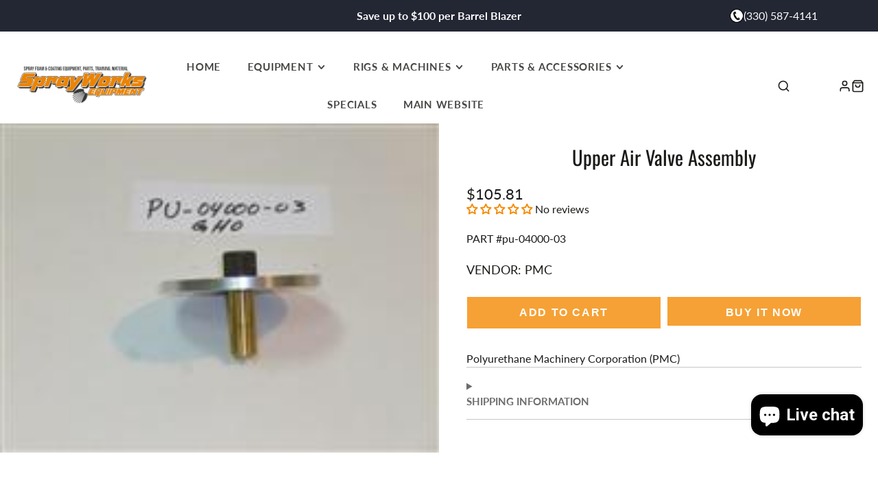

--- FILE ---
content_type: text/css
request_url: https://store.sprayworksequipment.com/cdn/shop/t/32/assets/core.css?v=16297010526700140631717067733
body_size: 1531
content:
*,*:before,*:after{box-sizing:border-box}:root{font-size:var(--font-size-base)}@media (prefers-reduced-motion: no-preference){:root{scroll-behavior:smooth}}body{margin:0;font-family:var(--font-body-family);font-size:var(--font-size-base);font-weight:var(--font-body-weight);line-height:var(--line-height-base);color:rgba(var(--color-text),1);background-color:rgba(var(--color-background),1);-webkit-text-size-adjust:100%;-webkit-tap-highlight-color:rgba(0,0,0,0)}hr{margin:var(--spacer) 0;color:inherit;background-color:currentColor;border:0;opacity:.25;height:1px}iframe{border:0}[hidden]{display:none!important}h6,h5,h4,h3,h2,.h2,h1{margin-top:0;margin-bottom:var(--spacer-50);font-weight:var(--font-body-weight-bold);line-height:1.2}h1{font-size:calc(var(--font-size-base) * 2.5)}h2,.h2{font-size:calc(var(--font-size-base) * 2)}h3{font-size:calc(var(--font-size-base) * 1.75)}h4{font-size:calc(var(--font-size-base) * 1.5)}h5{font-size:calc(var(--font-size-base) * 1.25)}h6{font-size:calc(var(--font-size-base) * 1)}p{margin-top:0;margin-bottom:var(--spacer)}abbr[title],abbr[data-bs-original-title]{text-decoration:underline dotted;cursor:help;text-decoration-skip-ink:none}address{margin-bottom:var(--spacer);font-style:normal;line-height:inherit}blockquote{margin:0 0 var(--spacer)}b,strong{font-weight:var(--font-body-weight-bold)}small{font-size:calc(var(--font-size-base) * .875)}a,a:hover{color:rgb(var(--color-link))}a:not([href]):not([class]),a:not([href]):not([class]):hover{color:inherit;text-decoration:none}ol,ul{padding-left:calc(var(--spacer) * 2)}ol,ul,dl{margin-top:0;margin-bottom:var(--spacer)}ol ol,ul ul,ol ul,ul ol{margin-bottom:0}dt{font-weight:var(--font-body-weight-bold)}dd{margin-bottom:calc(var(--spacer) * .5);margin-left:0}.stretched-link{width:100%;height:100%;top:0;left:0;position:absolute}.\#section.\@spaced.\@color-scheme\:default{margin-top:4.5rem;margin-bottom:4.5rem}.\#section.\@spaced:not(.\@color-scheme\:default){padding-top:4.5rem;padding-bottom:4.5rem}.\#section.\@bg\:alt{background-color:#f2f2f2}.\#section.\@bg\:dark{background-color:#1a1a1a}.\#section.\@bg\:primary{background-color:rgb(var(--color-base-accent-1))}.\#section.\@color-scheme\:default{color:rgba(var(--color-text),1);background-color:rgba(var(--color-background),1)}.\#section.\@color-scheme\:alt{color:rgba(var(--color-text),1);background-color:rgba(var(--color-alt-background),1)}.\#section.\@color-scheme\:invert{color:rgba(var(--color-background),1);background-color:rgba(var(--color-text),1)}.\#section.\@color-scheme\:accent{color:rgba(var(--color-accent-c),1);background-color:rgba(var(--color-accent),1)}.\#section-header{padding-left:3rem;padding-right:3rem;margin-bottom:calc(var(--spacer) * 3)}.\#section-header .\#hero{margin:0;width:100%}.\#section-header .\#section-button{margin-top:1rem;padding:0}@media (min-width: 992px){.\#section-header.\@side-button{display:flex;justify-content:space-between;align-items:flex-end}.\#section-header.\@side-button .\#section-button{flex-shrink:0}}.\#section-button{--text-align: var(--section-button-align, center);margin-top:calc(var(--spacer) * 2.5);padding-left:3rem;padding-right:3rem;text-align:var(--text-align)}table{caption-side:bottom;border-collapse:collapse}th{text-align:inherit;text-align:-webkit-match-parent}thead,tbody,tfoot,tr,td,th{border-color:inherit;border-style:solid;border-width:0}.hide-loading{display:none}.strip-link,.strip-link:hover{text-decoration:none;color:inherit}.flex,.flex-between-center,.flex-center{display:flex}.flex-center{justify-content:center;align-items:center}.flex-between-center{justify-content:space-between;align-items:center}.block,.stretched-link{display:block}.stretched-link{z-index:20}.visually-hidden{position:absolute!important;overflow:hidden;width:1px;height:1px;margin:-1px;padding:0;border:0;clip:rect(0 0 0 0);word-wrap:normal!important}@media (max-width: 991px){.mobile-visually-hidden{position:absolute!important;overflow:hidden;width:1px;height:1px;margin:-1px;padding:0;border:0;clip:rect(0 0 0 0);word-wrap:normal!important}}@media (min-width: 992px){.desktop-visually-hidden{position:absolute!important;overflow:hidden;width:1px;height:1px;margin:-1px;padding:0;border:0;clip:rect(0 0 0 0);word-wrap:normal!important}}.details-reset>summary{list-style:none;cursor:pointer}.details-reset>summary::marker{display:none}.details-reset>summary::-webkit-details-marker{display:none}.\#icon{color:inherit;fill:currentColor;width:calc(var(--spacer) * 1.7);height:calc(var(--spacer) * 1.7);stroke-width:1.5;vertical-align:top}.\#list.\@unstyled{list-style:none;margin:0;padding:0}.\#list.\@horizontal.\@spacing\:100>li:not(:last-child){margin-right:calc(var(--spacer) * 1)}.\#list.\@horizontal.\@spacing\:50>li:not(:last-child){margin-right:calc(var(--spacer) * .5)}.\#list.\@horizontal.\@spacing\:30>li:not(:last-child){margin-right:calc(var(--spacer) * .3)}.\#list.\@horizontal>li{display:inline-block}.list-unstyled{list-style:none;margin:0;padding:0}.uppercase{text-transform:uppercase}.bold{font-weight:var(--font-body-weight-bold)}.padded{padding-left:calc(var(--spacer) * 3.5);padding-right:calc(var(--spacer) * 3.5);padding-top:calc(var(--spacer) * 3);padding-bottom:calc(var(--spacer) * 3)}.m0{margin:0}.overflow-hidden{overflow:hidden}body.preload *{transition:none!important}.heading-font{font-family:var(--font-heading-family);font-style:var(--font-heading-style);font-weight:var(--font-heading-weight);text-transform:var(--headings-text-transfrom, none)}@media (min-width: 992px){.hide-desktop,.desktop-hidden{display:none!important}}@media (max-width: 991px){.hide-mobile,.mobile-hidden{display:none!important}}.text-left{text-align:left}.text-center{text-align:center}.text-right{text-align:right}.link{display:inline;cursor:pointer;text-decoration:underline}@media (min-width: 992px){.sticky-top{position:sticky;top:var(--sticky-header-offset, 0);transition:.3s}.\#collection-sidebar.\@color-scheme\:default.\@bordered .sticky-top{top:78px}}select>option{background:#fff!important;color:#4d4d4d!important}html.no-js .no-js-hidden{display:none!important}.\#floating-content-wrapper.style\={object-fit:cover;background-repeat:no-repeat;overflow:hidden}ul.slick-dots{display:flex!important;justify-content:center;gap:20px;margin-top:25px}.slick-dots li button{display:none}.slick-arrow{display:none!important}.hide-loading svg{width:70px;height:40px;fill:#f58a00}.\#testimonial-card.hide-loading{margin:5px;background-color:#595959;color:#fff;border-radius:5px}.sssk:after{content:"";width:20px;height:20px;transform:rotate(-45deg);background:#595959;position:absolute;z-index:0;bottom:0;left:calc(50% - 10px);margin-bottom:-10px}.shopify-section:not(.shopify-section--no-animation).shopify-section--reveal .\#section{filter:grayscale(0)}.custom_image_with_text .content_box{width:100%;margin:5rem 0;display:flex;flex-wrap:wrap}.content_box .image_container{width:50%;display:flex}.content_box .image_container img{width:100%;height:100%;object-fit:cover;max-width:100%}.content_box.image_alignment_image_second{flex-direction:row-reverse}.content_box.image_alignment_image_first{flex-direction:row}.content_box .content_sec{width:50%;background-color:#000;padding:6rem 7rem 7rem;display:flex;flex-direction:column;justify-content:center;color:#fff}.content_box .content_sec h2{font-size:30px;font-weight:600;margin:0;padding:1px 0 15px}.text_align_left{text-align:left}.text_align_right{text-align:right}.text_align_center{text-align:center}@media screen and (max-width: 989px){.content_box .content_sec{padding:4rem 4rem 5rem}}@media screen and (max-width: 749px){.custom_image_with_text .content_box{flex-wrap:wrap}.content_box .image_container,.content_box .content_sec{width:100%}}@media screen and (max-width: 379px){.content_box .content_sec h2{font-size:26px}}.btn_image_with_text_sec{border:1px solid;text-align:center;width:fit-content;margin:auto;text-decoration:none;padding:10px 20px;font-size:15px;background-color:#000;color:#fff}h5.\#testimonial-card-author-name{text-align:center}.Author_name_tc{margin-top:49px}.\#testimonial-card.hide-loading.sssk{position:relative}#newsletter-form{display:flex;flex-direction:column;align-items:center;margin-bottom:20px}#newsletter-form .email{margin-bottom:10px}.content{display:flex;flex-direction:column;align-items:center}#newsletter-form p{width:34%}.email_section_footer{display:flex;justify-content:center;gap:10px;align-items:center}.cus_e{margin-top:11px;background-color:#fff;padding:15px 30px;border-radius:16px}.cus_e input#email{border:none;outline:none}.cus_s input[type=submit]{border:none}.cus_s{background-color:#fff;text-align:center;padding:10px 20px;cursor:pointer}.cus_e input#email{font-size:17px}.image_contant_us img{width:100%}.custom-section{padding:20px;border:1px solid #ccc;border-radius:5px;margin-bottom:20px}.custom-section p,h3,h1{text-align:center!important}.custom-section h2{font-size:24px;margin-bottom:10px}.custom-section h3{font-size:20px;padding:20px 10px}.custom-section h4,.custom-section p{font-size:16px;margin-bottom:10px}.custom-section address{font-style:normal;font-size:16px;margin-bottom:10px}.left_icon_fri svg{margin-top:5px}.cust_sect_pho{position:absolute;right:40px;top:0;display:flex;gap:10px;align-items:center;z-index:999}.phone_number_cust{display:inline-block}.phone_number_cus a{text-decoration:none}.phone_number_cus p{margin:0}@media screen and (max-width: 660px){.cust_sect_pho{position:unset;right:40px;top:0;display:flex;gap:10px;align-items:center;justify-content:center}}
/*# sourceMappingURL=/cdn/shop/t/32/assets/core.css.map?v=16297010526700140631717067733 */


--- FILE ---
content_type: text/css
request_url: https://store.sprayworksequipment.com/cdn/shop/t/32/assets/Custom-filter.css?v=47118560550270133921721975741
body_size: 72
content:
.category-filters-area-section .advanced-filters li.advanced-filter{list-style:none}.ddd.category-filters-area{padding:1px 13px;background-color:#f5f5f5}.category-filters-area-section ul.category-filters-area-list.advanced-filters{padding:0}ul.category-filters-area-list.advanced-filters{margin-bottom:10px}ul.category-filters-area-list.advanced-filters li a{text-decoration:none;color:#000;display:block;position:relative;padding-bottom:15px;color:#666565;font-size:16px;display:inline-block}.category-filters-area-section .category-filters-section-title{padding-bottom:15px;font-weight:700;font-size:22px;margin:0;letter-spacing:2px;color:#000;text-transform:uppercase}ul.category-filters-area-list.advanced-filters li a:before{content:"";width:14px;height:14px;top:3px;border:1px solid #ddd;display:inline-block;margin:0 10px 0 0}.ddd.category-filters-area .category-filters-area-section{padding:15px 0}.cstm-filters .ddd.category-filters-area{display:none}.cstm-filters .ddd.category-filters-area{position:fixed!important;top:0;z-index:9999;width:50%;background-color:#fff;overflow:scroll;height:100%;padding:10px 30px}.cstm-f{transform:translate(0);transform:translateZ(0)}ul.category-filters-area-list.advanced-filters .active-filter a:before{content:"";color:#262626;background-image:url(/cdn/shop/files/check_1.svg?v=1718802086);background-color:orange;background-position:center;background-size:cover}ul.category-filters-area-list.advanced-filters .active-filter:hover a:before{content:"";color:#262626;background-color:#000;background-image:url(/cdn/shop/files/x.svg?v=1718802892);background-position:center;background-size:cover}.category-filters-area-section ul.category-filters-area-list li a{text-decoration:none;color:#000;display:inline-block;position:relative;padding-bottom:15px;color:#666565;font-size:16px}.category-filters-area-section ul.category-filters-area-list li{list-style:none}.category-filters-area-section ul.category-filters-area-list{padding:0}@media screen and (max-width: 991px){.cstm-filters .ddd.category-filters-area,.ddd.category-filters-area{display:none}.cstms-fil{position:fixed;width:100%;top:0;left:0;background-color:#00000080;height:100%;z-index:8}.cstms-bod{overflow:hidden}body.collection__template._page.cstms-bod .\#main-header-inner{z-index:1}.my-cstm-btn.hide-desktop{display:flex;justify-content:center}.\#button.\@block,.\@block.shopify-payment-button__button.shopify-payment-button__button--unbranded{width:40%}}@media screen and (max-width: 767px){.\#button.\@block,.\@block.shopify-payment-button__button.shopify-payment-button__button--unbranded{width:100%}}.article .container.header-collection-description{margin-bottom:0;text-align:left}.itg_collection_read_more .article .custom-section p,h3,h1{text-align:left!important}.category-filters-area-section.cstmm-2{display:none}.\#collection-filter.price_range svg.\#icon{display:none}.cstm-border span{font-weight:700;font-size:22px;margin:0;letter-spacing:2px;color:#000;text-transform:uppercase;font-family:Oswald}.\#hero-heading{font-size:1.8em;text-align:center!important}.\#collection-filter.list{display:none}.my-divs .\#collection-filter.price_range{padding:15px 0}.my-divs{padding:0 0 26px}.\#price-slider-values{padding:7px 0 0 7px}.hover{display:block}.\#column.\@span\:3.\@span\:mobile\:12{overflow-y:scroll;height:100%;max-height:59%}summary::marker{color:#ff5722}.\#rte iframe{width:100%;height:550px!important}.header-collection-description a h3{color:#000!important}.\#product-meta-custom-html details{border:3px solid #d76e2c;padding:20px;margin:10px;border-radius:13px}@media screen and (max-width: 768px){.\#floating-content{display:flex;justify-content:center}}
/*# sourceMappingURL=/cdn/shop/t/32/assets/Custom-filter.css.map?v=47118560550270133921721975741 */


--- FILE ---
content_type: text/css
request_url: https://store.sprayworksequipment.com/cdn/shop/t/32/assets/responsive.css?v=160442975784649217581721727152
body_size: -131
content:
@media (max-width: 991px){.\#main-nav-container{display:none!important}.contact_left,.form_side{width:100%}body .\#section.\@spaced.\@color-scheme\:default{margin-top:2.5rem;margin-bottom:2.5rem}.\#product-meta .\#product-meta-inner{padding:2rem 1.5rem}.\#product-meta-inner .\#product-meta-block.\@type\:\@app{width:70%;margin:0}.\#product-meta-inner .\#product-meta-block.\@type\:price{width:30%;margin:0}.\#product-meta-price span.\#price-value{font-size:20px}.shopify-payment-button button.shopify-payment-button__button,.\#product-meta-block.\@type\:buy_buttons button.\#button span.\#button-text{font-size:13px}}@media (max-width: 768px){.\#container,#MainHeader .\#main-header-inner{padding-left:15px;padding-right:15px}.cstn-coll-title .\#hero-heading{font-size:45px}.over-custom-forms{padding:50px 20px 0;width:95%}}@media screen and (max-width: 767px){.cstn-coll-title .\#hero-heading{font-size:55px}.cstm-filters .ddd.category-filters-area{width:50%}}@media (max-width: 567px){.container.itg_collection_read_more{text-align:left}.cstn-coll-title .\#hero-heading{font-size:55px}.cstm-filters .ddd.category-filters-area{width:61%}}@media (max-width: 479px){.container.itg_collection_read_more{text-align:left}.cstn-coll-title .\#hero-heading{font-size:50px}}@media (max-width: 435px){.cstn-coll-title .\#hero-heading{font-size:45px}}@media (max-width: 478px){.\#collection-grid-header,.email_section_footer{display:flex;flex-wrap:wrap}}
/*# sourceMappingURL=/cdn/shop/t/32/assets/responsive.css.map?v=160442975784649217581721727152 */


--- FILE ---
content_type: text/css
request_url: https://store.sprayworksequipment.com/cdn/shop/t/32/assets/main-navigation.css?v=43674494428112807431715001796
body_size: 410
content:
.\#main-nav-megamenu,.\#main-nav-submenu,.\#main-nav-menu{list-style:none;margin:0;padding:0}.\#main-nav-megamenu-heading-link,.\#main-nav-megamenu>li>a,.\#main-nav-link{text-decoration:none;color:inherit}.\#main-nav-megamenu-heading-link:hover,.\#main-nav-megamenu>li>a:hover,.\#main-nav-link:hover{text-decoration:none;color:inherit}.\#main-nav-wrapper .\#main-nav-dropdown:not(.\@mega){width:12rem}.\#main-nav-wrapper .\#main-nav-dropdown{position:absolute;z-index:5;background-color:var(--main-header-color-dropdown-background);color:var(--main-header-color-dropdown-text);transition:.3s;opacity:0;pointer-events:none;transition-property:opacity,transform;box-shadow:0 10px 30px #00000026}.\#main-nav-wrapper .\#main-nav-dropdown.\@mega,.\#main-nav-wrapper .\#main-nav-dropdown.\@root{top:calc(100% + 1px);left:0}.\#main-nav-wrapper .\#main-nav-dropdown.\@sub{top:-.5rem;left:calc(100% + 1px)}.\#main-nav-wrapper .\#main-nav-dropdown.\@mega{width:100%;padding:calc(var(--spacer) * 3)}.\#main-nav-item:focus-within>.\#main-nav-dropdown,.\#main-nav-item:hover>.\#main-nav-dropdown{opacity:1;pointer-events:auto;transform:translateY(0) translate(0)}.\#main-nav{display:block}.\#modal-popup .\#main-nav{padding-left:calc(var(--spacer) * 2);padding-right:calc(var(--spacer) * 2)}.\#main-nav.\@text-size\:sm{font-size:.8rem}.\#main-nav.\@text-size\:md{font-size:1rem}.\#main-nav.\@text-size\:lg{font-size:1.2rem}.\#main-nav-container{margin-top:calc(var(--spacer) * 1.7);display:flex;align-items:center;justify-content:center}@media (max-width: 991px){.\#main-nav-container{padding-top:calc(var(--spacer) * 1.7);margin-top:0}}.\#main-nav-toolbar{display:none}.\#main-nav-toolbar-link{position:relative}.\#main-nav-toolbar-link .\#icon{stroke-width:2;flex-shrink:0;width:1.5em;height:1.5em}.\#main-nav-wrapper .\#main-nav-menu{display:flex;flex-wrap:wrap;justify-content:center}.\#main-nav-item.\@dropdown{position:relative}.\#main-nav-item.\@dropdown-mega{position:static}.\#modal-popup .\#main-nav-item.\@root{border-bottom:1px solid #d9d9d9}.\#main-nav-link{display:block;transition:.3s;text-transform:uppercase;font-weight:var(--font-body-weight-bold);display:flex;align-items:center}.\#main-nav-link .\#icon{flex-shrink:0;margin-left:.3em;stroke-width:3;width:1em;height:1em}.\#modal-popup .\#main-nav-link{justify-content:space-between}.\#main-nav-wrapper .\#main-nav-link{opacity:.8}.\#main-nav-item:hover>.\#main-nav-link{opacity:1}.\#main-nav-link.\@root{font-size:1.2em;letter-spacing:.05em}.\#main-nav-wrapper .\#main-nav-link.\@root{justify-content:center;padding:1rem 1.2rem}.\#modal-popup .\#main-nav-link.\@root{padding:1.3rem 0}.\#main-nav-item.\@root:hover>.\#main-nav-link.\@root{background-color:var(--main-header-color-dropdown-background);color:var(--main-header-color-dropdown-text)}.\#main-nav-item.\@root:focus-within>.\#main-nav-link.\@root{background-color:var(--main-header-color-dropdown-background);color:var(--main-header-color-dropdown-text)}.\#main-nav-wrapper .\#main-nav-link.\@sub{font-size:.9em;padding:.5rem 1.2rem;justify-content:space-between}.\#main-nav-wrapper .\#main-nav-link.\@sub .\#icon{transform:rotate(-90deg)}.\#modal-popup .\#main-nav-link.\@sub{font-size:1.1em;padding:.7rem 0}.\#main-nav-submenu{padding-top:.5rem;padding-bottom:.5rem}.\#main-nav-megamenu>li+li{margin-top:.35em}.\#main-nav-megamenu>li>a{opacity:.8}.\#main-nav-megamenu>li>a:hover{opacity:1}.\#modal-popup .\#main-nav-megamenu>li>a{font-size:calc(var(--font-size-base) * 1.2)}.\#main-nav-wrapper .\#main-nav-megamenu-wrapper{width:min(1200px,100%);margin-left:auto;margin-right:auto}.\#modal-popup .\#main-nav-megamenu-wrapper{padding-top:calc(var(--spacer) * .5)}.\#main-nav-megamenu-heading{margin-bottom:calc(var(--spacer) * .7)}.\#main-nav-megamenu-heading-link{text-transform:uppercase;font-weight:var(--font-body-weight-bold)}.\#main-nav-wrapper .\#main-nav-megamenu-heading{font-size:calc(var(--font-size-base) * 1)}.\#modal-popup .\#main-nav-megamenu-heading{font-size:calc(var(--font-size-base) * 1.1)}.\#modal-popup .\#main-nav-dropdown{display:none;padding-left:calc(var(--spacer) * 1.5)}.\#modal-popup .\#main-nav-dropdown:not(.\@sub){padding-top:calc(var(--spacer) * 1);padding-bottom:calc(var(--spacer) * 1);border-top:1px solid #d9d9d9}.\#modal-popup .\#main-nav-dropdown.\!active{display:block}.\#modal-popup .\#main-nav-dropdown.\@mega .\#row{margin:0;flex-direction:column}.\#modal-popup .\#main-nav-dropdown.\@mega .\#row .\#col{width:100%;margin:0;padding:0 0 calc(var(--spacer) * 1.5) 0}.\#main-nav-wrapper .\#main-nav-link.\@drop-reverse+.\#main-nav-dropdown.\@root{right:0;left:auto}.\#main-nav-wrapper .\#main-nav-link.\@drop-reverse+.\#main-nav-dropdown.\@root .\#main-nav-link{flex-direction:row-reverse}.\#main-nav-wrapper .\#main-nav-link.\@drop-reverse+.\#main-nav-dropdown.\@root .\#main-nav-link .\#icon{margin-left:0;margin-right:.3em;transform:rotate(90deg)}.\#main-nav-wrapper .\#main-nav-link.\@drop-reverse+.\#main-nav-dropdown.\@root .\#main-nav-dropdown{left:auto;right:calc(100% + 1px)}
/*# sourceMappingURL=/cdn/shop/t/32/assets/main-navigation.css.map?v=43674494428112807431715001796 */


--- FILE ---
content_type: text/css
request_url: https://store.sprayworksequipment.com/cdn/shop/t/32/assets/apps-review.css?v=135359376990324328381715001796
body_size: -574
content:
.spr-content .new-review-form{width:min(600px,100%);margin-left:auto;margin-right:auto}.spr-content .spr-form-input-text,.spr-content .spr-form-input-email,.spr-content .spr-form-input-textarea{padding:.5rem;font-size:1rem}.spr-content .spr-form-label{text-transform:uppercase;opacity:.8;margin-bottom:.3rem;display:block;font-size:.8rem}.spr-content .spr-form-title{margin-bottom:1.5rem}.spr-content .spr-form-contact-name,.spr-content .spr-form-contact-email,.spr-content .spr-form-contact-location,.spr-content .spr-form-review-rating,.spr-content .spr-form-review-title,.spr-content .spr-form-review-body{margin-block-end:1.5rem}.spr-content .spr-form-input-textarea{font-family:inherit}.spr-content .spr-form-actions{text-align:center}.spr-content .spr-button-primary{float:none}.spr-review-content-body{font-size:1.15rem}
/*# sourceMappingURL=/cdn/shop/t/32/assets/apps-review.css.map?v=135359376990324328381715001796 */


--- FILE ---
content_type: text/javascript
request_url: https://store.sprayworksequipment.com/cdn/shop/t/32/assets/pickup-availability.js?v=168811031839468215871715001796
body_size: -451
content:
(async()=>{const baseComponent=await import(window.theme.modules.baseComponent);customElements.define("pickup-availability",class extends baseComponent.default{render(){this.listenTo("variantChange",(e,data)=>{this._update(data.html)})}_update(html){const source=html.querySelector("pickup-availability");this.replaceChildren(...source.cloneNode(!0).childNodes)}})})();
//# sourceMappingURL=/cdn/shop/t/32/assets/pickup-availability.js.map?v=168811031839468215871715001796


--- FILE ---
content_type: text/javascript
request_url: https://store.sprayworksequipment.com/cdn/shop/t/32/assets/main-header.js?v=76504530899665244171715001796
body_size: -527
content:
(async()=>{const baseComponent=await import(window.theme.modules.baseComponent);customElements.define("main-header",class extends baseComponent.default{elements={logo:"[data-logo]",nav:"main-nav"};render(){this.setOverlap(),this.on("stickyMainHeader",(e,{sticky})=>{sticky?(this.classList.add("@sticky"),document.body.style.setProperty("--sticky-header-offset",`${this.$nav.offsetHeight}px`)):(this.classList.remove("@sticky"),document.body.style.setProperty("--sticky-header-offset","0"))})}setOverlap(){if(this.style.setProperty("--nav-height",`${this.$nav.offsetHeight}px`),this.hasAttribute("overlap")){const overlapElement=document.getElementById("MainContent").firstElementChild.querySelector("[data-main-header-overlap]");overlapElement?(overlapElement.classList.add("@main-header-overlap"),this.classList.add("@overlap")):this.classList.remove("@overlap")}}})})();
//# sourceMappingURL=/cdn/shop/t/32/assets/main-header.js.map?v=76504530899665244171715001796


--- FILE ---
content_type: text/javascript
request_url: https://store.sprayworksequipment.com/cdn/shop/t/32/assets/custom.js?v=26973336084031946661726141695
body_size: -607
content:
$(document).ready(function(){
  $('.column_slider .get-a-quote-form:nth-child(2)').on('click', function(){
    $(".get-a-quote-popup-wrapper").toggleClass('show-form');
    $('body').css('overflow', 'hidden');
  });
  $(".cross-form").click(function(){
    $(".get-a-quote-popup-wrapper").removeClass('show-form');
    $('body').css('overflow', 'unset');
  });  
});